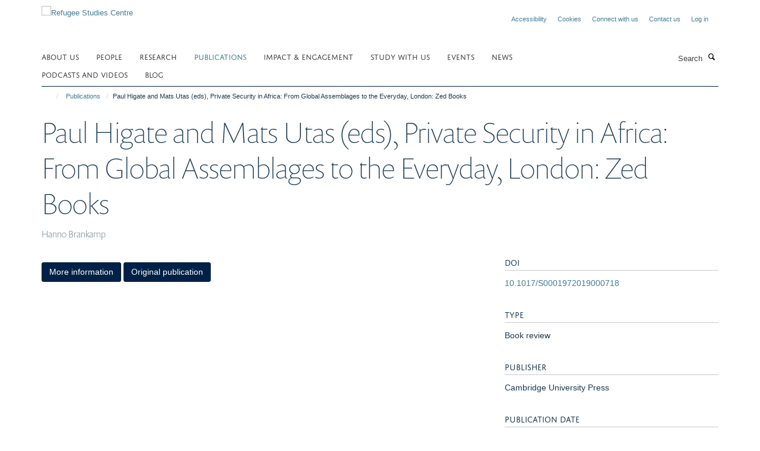

--- FILE ---
content_type: text/html;charset=utf-8
request_url: https://www.rsc.ox.ac.uk/publications/paul-higate-and-mats-utas-eds-private-security-in-africa-from-global-assemblages-to-the-everyday-london-zed-books?8589000e-f6bd-11f0-8b7a-81f3c01949fe
body_size: 11090
content:
<!doctype html>
<html xmlns="http://www.w3.org/1999/xhtml" lang="en" xml:lang="en">

    <head><base href="https://www.rsc.ox.ac.uk/publications/paul-higate-and-mats-utas-eds-private-security-in-africa-from-global-assemblages-to-the-everyday-london-zed-books/" />
        <meta charset="utf-8" />
        <meta name="viewport" content="width=device-width, initial-scale=1.0" />
        <meta name="apple-mobile-web-app-capable" content="yes" />
        <meta name="apple-mobile-web-app-title" content="Haiku" />
        
        <meta http-equiv="Content-Type" content="text/html; charset=utf-8" /><meta name="citation_title" content="Paul Higate and Mats Utas (eds), Private Security in Africa: From Global Assemblages to the Everyday, London: Zed Books" /><meta name="citation_author" content="Hanno Brankamp" /><meta name="citation_publication_date" content="2019/11/05" /><meta name="citation_journal_title" content="Africa: Journal of the International African Institute" /><meta name="citation_volume" content="89 (4)" /><meta name="citation_firstpage" content="765" /><meta name="citation_lastpage" content="767" /><meta name="og:title" content="Paul Higate and Mats Utas (eds), Private Security in Africa: From Global Assemblages to the Everyday, London: Zed Books" /><meta name="og:url" content="https://www.rsc.ox.ac.uk/publications/paul-higate-and-mats-utas-eds-private-security-in-africa-from-global-assemblages-to-the-everyday-london-zed-books" /><meta name="twitter:card" content="summary" /><meta name="twitter:title" content="Paul Higate and Mats Utas (eds), Private Security in Africa: From Global Assemblages to the Everyday, London: Zed Books" /><meta name="generator" content="Plone - http://plone.org" /><meta itemprop="url" content="https://www.rsc.ox.ac.uk/publications/paul-higate-and-mats-utas-eds-private-security-in-africa-from-global-assemblages-to-the-everyday-london-zed-books" /><title>Paul Higate and Mats Utas (eds), Private Security in Africa: From Global Assemblages to the Everyday, London: Zed Books — Refugee Studies Centre</title>
        
        
        
        
        
    <link rel="stylesheet" type="text/css" href="https://www.rsc.ox.ac.uk/portal_css/Turnkey%20Theme/resourcecollective.cookielawcookielaw-cachekey-daa9f439f0439b9aeaf2477fdd31fff4.css" /><link rel="stylesheet" type="text/css" href="https://www.rsc.ox.ac.uk/portal_css/Turnkey%20Theme/themebootstrapcssselect2-cachekey-ab1e126ed21ce943f23bb3d4a6c756bb.css" /><link rel="stylesheet" type="text/css" href="https://www.rsc.ox.ac.uk/portal_css/Turnkey%20Theme/themebootstrapcssmagnific.popup-cachekey-e222e75edeb9f48e3c0cc5ba21071763.css" /><link rel="stylesheet" type="text/css" media="screen" href="https://www.rsc.ox.ac.uk/portal_css/Turnkey%20Theme/resourcecollective.covercsscover-cachekey-fde0c458609507b2f3df163a0968c3a0.css" /><link rel="stylesheet" type="text/css" media="screen" href="https://www.rsc.ox.ac.uk/portal_css/Turnkey%20Theme/resourcehaiku.coveroverlays-cachekey-c3d3e6e71b24c15361dc4034624ea002.css" /><link rel="stylesheet" type="text/css" href="https://www.rsc.ox.ac.uk/portal_css/Turnkey%20Theme/resourcehaiku.coverhaiku.chooser-cachekey-35ca758c26bf27521b7ec8cfa81097ff.css" /><link rel="stylesheet" type="text/css" href="https://www.rsc.ox.ac.uk/portal_css/Turnkey%20Theme/resourcehaiku.widgets.imagehaiku.image.widget-cachekey-59cfc9a210f52b58f8a19ae0b9ce97be.css" /><link rel="stylesheet" type="text/css" media="screen" href="https://www.rsc.ox.ac.uk/++resource++haiku.core.vendor/prism.min.css" /><link rel="canonical" href="https://www.rsc.ox.ac.uk/publications/paul-higate-and-mats-utas-eds-private-security-in-africa-from-global-assemblages-to-the-everyday-london-zed-books" /><link rel="search" href="https://www.rsc.ox.ac.uk/@@search" title="Search this site" /><link rel="shortcut icon" type="image/x-icon" href="https://www.rsc.ox.ac.uk/images/logos/favicon?v=d24f614c-f6ba-11f0-8b7a-81f3c01949fe" /><link rel="apple-touch-icon" href="https://www.rsc.ox.ac.uk/images/logos/favicon?v=d24f614d-f6ba-11f0-8b7a-81f3c01949fe" /><script type="text/javascript" src="https://www.rsc.ox.ac.uk/portal_javascripts/Turnkey%20Theme/resourcecollective.cookielawcookielaw_disabler-cachekey-9ed2f0a7709f0e9b8ab6f4627a187b07.js"></script><script type="text/javascript" src="https://www.rsc.ox.ac.uk/portal_javascripts/Turnkey%20Theme/themebootstrapjsvendorrespond-cachekey-490a416fd876f297ebc6394a72ad43ef.js"></script><script type="text/javascript" src="https://www.rsc.ox.ac.uk/portal_javascripts/Turnkey%20Theme/resourceplone.app.jquery-cachekey-57b217ed6a57a557722b04d72162a92d.js"></script><script type="text/javascript" src="https://www.rsc.ox.ac.uk/portal_javascripts/Turnkey%20Theme/++theme++bootstrap/js/vendor/bootstrap.js"></script><script type="text/javascript" src="https://www.rsc.ox.ac.uk/portal_javascripts/Turnkey%20Theme/themebootstrapjspluginsvendorjquery.trunk8-cachekey-c358dd6f83bcc12493a52915dfcd0c2c.js"></script><script type="text/javascript" src="https://www.rsc.ox.ac.uk/portal_javascripts/Turnkey%20Theme/plone_javascript_variables-cachekey-d817fdb6ceb3446ba1e0991291594e1d.js"></script><script type="text/javascript" src="https://www.rsc.ox.ac.uk/portal_javascripts/Turnkey%20Theme/resourceplone.app.jquerytools-cachekey-46a5f6f174570dde4b7c9e7ab9a3a737.js"></script><script type="text/javascript" src="https://www.rsc.ox.ac.uk/portal_javascripts/Turnkey%20Theme/mark_special_links-cachekey-9976a784a72575cc73d72cbec9a2ed1f.js"></script><script type="text/javascript" src="https://www.rsc.ox.ac.uk/portal_javascripts/Turnkey%20Theme/themebootstrapjspluginsvendorselect2-cachekey-7b56a9fa6381a7fe88e1a1eb5b0d2416.js"></script><script type="text/javascript" src="https://www.rsc.ox.ac.uk/portal_javascripts/Turnkey%20Theme/++theme++bootstrap/js/plugins/vendor/jquery.html5-placeholder-shim.js"></script><script type="text/javascript" src="https://www.rsc.ox.ac.uk/portal_javascripts/Turnkey%20Theme/++theme++bootstrap/js/vendor/hammer.js"></script><script type="text/javascript" src="https://www.rsc.ox.ac.uk/portal_javascripts/Turnkey%20Theme/themebootstrapjspluginshaikujquery.navigation-portlets-cachekey-99ce8559402eef40a57c480ab75c21a3.js"></script><script type="text/javascript" src="https://www.rsc.ox.ac.uk/portal_javascripts/Turnkey%20Theme/themebootstrapjspluginsvendormasonry-cachekey-5f941d1ac8d9abe8431105b666083607.js"></script><script type="text/javascript" src="https://www.rsc.ox.ac.uk/portal_javascripts/Turnkey%20Theme/themebootstrapjspluginsvendorimagesloaded-cachekey-4c2f37b9a0b5f9bc967187a7b2450d1b.js"></script><script type="text/javascript" src="https://www.rsc.ox.ac.uk/portal_javascripts/Turnkey%20Theme/++theme++bootstrap/js/plugins/vendor/jquery.lazysizes.js"></script><script type="text/javascript" src="https://www.rsc.ox.ac.uk/portal_javascripts/Turnkey%20Theme/++theme++bootstrap/js/plugins/vendor/jquery.magnific.popup.js"></script><script type="text/javascript" src="https://www.rsc.ox.ac.uk/portal_javascripts/Turnkey%20Theme/themebootstrapjspluginsvendorjquery.toc-cachekey-30bf81171b795a5ec548f721a60d9abe.js"></script><script type="text/javascript" src="https://www.rsc.ox.ac.uk/portal_javascripts/Turnkey%20Theme/++theme++bootstrap/js/turnkey-various.js"></script><script type="text/javascript" src="https://www.rsc.ox.ac.uk/portal_javascripts/Turnkey%20Theme/resourcehaiku.profiles.jshaiku.profiles-cachekey-0dc688a044dd6d4db10395bd9179d4eb.js"></script><script type="text/javascript" src="https://www.rsc.ox.ac.uk/portal_javascripts/Turnkey%20Theme/resourcehaiku.widgets.imagehaiku.image.widget-cachekey-a26caea4dbaaa098d2621c8a23a457e2.js"></script><script type="text/javascript" src="https://www.rsc.ox.ac.uk/portal_javascripts/Turnkey%20Theme/resourcecollective.cookielawcookielaw_banner-cachekey-bffb18be9987da52de19135d68ce5ca1.js"></script><script type="text/javascript">
        jQuery(function($){
            if (typeof($.datepicker) != "undefined"){
              $.datepicker.setDefaults(
                jQuery.extend($.datepicker.regional[''],
                {dateFormat: 'mm/dd/yy'}));
            }
        });
        </script><script async="" src="https://www.googletagmanager.com/gtag/js?id=G-1NSJFEMCXB"></script><script> window.dataLayer = window.dataLayer || []; function gtag(){dataLayer.push(arguments);} gtag('js', new Date()); gtag('config', 'G-1NSJFEMCXB'); </script><script async="" src="https://www.googletagmanager.com/gtag/js?id=G-WYQPVW2L9W"></script><script>
window.dataLayer = window.dataLayer || [];
function gtag(){dataLayer.push(arguments);}
gtag('js', new Date());
gtag('config', 'G-WYQPVW2L9W');
</script><script type="text/javascript">
    $(function() {
        $('a[href^="mailto"]').click(function(){
            var email = $(this).attr('href').replace('mailto:', '');
            if (window.ga) {
                ga('send', 'event', 'Email', 'Link', email); }
            if (window.gtag) {
                gtag('event', 'Link', {
                    'event_category': 'Email',
                    'event_label': email }); }
        });
    });
</script><script type="text/javascript">
    $(function() {
        var extensions = ["avi", "css", "doc", "docx", "dmg", "eps", "exe", "jpg", "js", "mov", "mp3", "msi", "pdf", "png", "ppt", "pptx", "rar", "svg", "txt", "vsd", "vxd", "wma", "wmv", "xls", "xlsx", "zip"];
        var extensionsPattern = new RegExp('\.(('+extensions.join(')|(')+'))$$', 'g');
        $('a[href]').filter(function (){
            var href = $(this).attr('href');
            return href.match(extensionsPattern) || href.match(/\/@@download/g);
        }).click(function () {
            var link = $(this).attr('href');
            if (window.ga) {
                ga('send', 'event', 'File', 'Download', link); }
            if (window.gtag) {
                gtag('event', 'Download', {
                    'event_category': 'File',
                    'event_label': link }); }
        });
    });
</script><script type="text/javascript">
    $(function() {
        $('a.link-external, a[rel=external]').click(function(){
            var link = $(this).attr('href');
            if (window.ga) {
                ga('send', 'event', 'External', 'Link', link); }
            if (window.gtag) {
                gtag('event', 'Link', {
                    'event_category': 'External',
                    'event_label': link }); }
        });
    });
</script>
    <link href="https://www.rsc.ox.ac.uk/++theme++sublime-prussian-blue/screen.css" rel="stylesheet" />
  
    <link href="https://www.rsc.ox.ac.uk/++theme++sublime-prussian-blue/style.css" rel="stylesheet" />
  <style type="text/css" class="extra-css" id="global-extra-css">#site-header #parent-logo {
  padding-right: .4em;
  width: 6.95714em;
}

#cookienotification {
  background-color: #002147 !important; /* Oxford Blue */
  color: #ffffff !important; /* White text */
}

.section-new-homepage #content { background-color: transparent; }

#homepage-slideshow.slideshow-default-full-width .carousel-inner .item .image img {margin-top:auto!important;}

#homepage-slideshow .carousel-inner .item .caption { background-color: #002147 !important; }

@media (min-width: 768px) {
    #homepage-slideshow .carousel-inner .item .caption { background-color: transparent !important; }
}</style></head>

    <body class="template-view portaltype-publication site-Plone section-publications subsection-paul-higate-and-mats-utas-eds-private-security-in-africa-from-global-assemblages-to-the-everyday-london-zed-books userrole-anonymous no-toolbar mount-refugees" dir="ltr"><div id="cookienotification">

    <div class="container">
    
        <div class="row">
        
            <div class="col-md-12">
                <h2>
                    Cookies on this website
                </h2>
                
            </div>
        
            <div class="col-md-12">
                <p>
                    We use cookies to ensure that we give you the best experience on our website. If you click 'Accept all cookies' we'll assume that you are happy to receive all cookies and you won't see this message again. If you click 'Reject all non-essential cookies' only necessary cookies providing core functionality such as security, network management, and accessibility will be enabled. Click 'Find out more' for information on how to change your cookie settings.
                </p>
                
            </div>
    
            <div class="col-md-12">
                <a class="btn btn-success cookie-continue" href="https://www.rsc.ox.ac.uk/@@enable-cookies?&amp;came_from=https://www.rsc.ox.ac.uk/publications/paul-higate-and-mats-utas-eds-private-security-in-africa-from-global-assemblages-to-the-everyday-london-zed-books">Accept all cookies</a>
                <a class="btn btn-danger cookie-disable" href="https://www.rsc.ox.ac.uk/@@disable-cookies?came_from=https://www.rsc.ox.ac.uk/publications/paul-higate-and-mats-utas-eds-private-security-in-africa-from-global-assemblages-to-the-everyday-london-zed-books">Reject all non-essential cookies</a>
                <a class="btn btn-info cookie-more" href="https://www.rsc.ox.ac.uk/cookies">Find out more</a>
            </div> 
            
        </div>
    
    </div>
     
</div><div id="site-wrapper" class="container-fluid">

            <div class="modal fade" id="modal" tabindex="-1" role="dialog" aria-hidden="true"></div>

            

            

            <div id="site-header" class="container">

                <div id="site-status"></div>

                

                <header class="row">
                    <div class="col-xs-10 col-sm-6">
                        <a id="primary-logo" title="Refugee Studies Centre" href="https://www.rsc.ox.ac.uk"><img src="https://www.rsc.ox.ac.uk/images/logos/primary-logo" alt="Refugee Studies Centre" /></a>
                    </div>
                    <div class="col-sm-6 hidden-xs">
                        <div class="heading-spaced">
                            <div id="site__secondary-logo">
                                
                            </div>
                            <div id="site-actions">

        <ul class="list-unstyled list-inline text-right">
    
            
    
            
                
                    <li id="siteaction-accessibility">
                        <a href="https://www.rsc.ox.ac.uk/accessibility" title="" accesskey="0">Accessibility</a>
                    </li>
                
            
            
                
                    <li id="siteaction-cookie-policy">
                        <a href="https://www.rsc.ox.ac.uk/cookies" title="" accesskey="">Cookies</a>
                    </li>
                
            
            
                
                    <li id="siteaction-connect">
                        <a href="https://www.rsc.ox.ac.uk/forms/general/connect" title="" accesskey="">Connect with us</a>
                    </li>
                
            
            
                
                    <li id="siteaction-contact-us">
                        <a href="https://www.rsc.ox.ac.uk/about/contact" title="" accesskey="">Contact us</a>
                    </li>
                
            
            
                
                    <li id="siteaction-login">
                        <a href="https://www.rsc.ox.ac.uk/Shibboleth.sso/Login?target=https://www.rsc.ox.ac.uk/shibboleth_loggedin?came_from=https://www.rsc.ox.ac.uk/publications/paul-higate-and-mats-utas-eds-private-security-in-africa-from-global-assemblages-to-the-everyday-london-zed-books" title="" accesskey="">Log in</a>
                    </li>
                
            
    
        </ul>
    </div>
                        </div>
                    </div>
                    <div class="col-xs-2 visible-xs">
                        <a href="#mmenu" role="button" class="btn btn-default" aria-label="Toggle menu">
                            <i class="glyphicon glyphicon-menu"></i>
                        </a>
                    </div>
                </header>

                <nav role="navigation">
                    <div class="row">
                        <div class="col-sm-10">
                            <div id="site-bar" class="collapse navbar-collapse">

	    <ul class="nav navbar-nav">

            

	            <li class="dropdown" id="portaltab-about">
	                <a href="https://www.rsc.ox.ac.uk/about" title="" data-toggle="">About us</a>
                    
	            </li>

            
            

	            <li class="dropdown" id="portaltab-people">
	                <a href="https://www.rsc.ox.ac.uk/people" title="" data-toggle="">People</a>
                    
	            </li>

            
            

	            <li class="dropdown" id="portaltab-research">
	                <a href="https://www.rsc.ox.ac.uk/research" title="" data-toggle="">research</a>
                    
	            </li>

            
            

	            <li class="dropdown active" id="portaltab-publications">
	                <a href="https://www.rsc.ox.ac.uk/publications" title="" data-toggle="">Publications</a>
                    
	            </li>

            
            

	            <li class="dropdown" id="portaltab-policy">
	                <a href="https://www.rsc.ox.ac.uk/policy" title="" data-toggle="">Impact &amp; engagement</a>
                    
	            </li>

            
            

	            <li class="dropdown" id="portaltab-study">
	                <a href="https://www.rsc.ox.ac.uk/study" title="" data-toggle="">Study With Us</a>
                    
	            </li>

            
            

	            <li class="dropdown" id="portaltab-events">
	                <a href="https://www.rsc.ox.ac.uk/events" title="" data-toggle="">Events</a>
                    
	            </li>

            
            

	            <li class="dropdown" id="portaltab-news">
	                <a href="https://www.rsc.ox.ac.uk/news" title="" data-toggle="">news</a>
                    
	            </li>

            
            

	            <li class="dropdown" id="portaltab-podcasts-and-videos">
	                <a href="https://www.rsc.ox.ac.uk/podcasts-and-videos" title="" data-toggle="">Podcasts and videos</a>
                    
	            </li>

            
            

	            <li class="dropdown" id="portaltab-blog">
	                <a href="https://www.rsc.ox.ac.uk/blog" title="" data-toggle="">Blog</a>
                    
	            </li>

            

            

	    </ul>

    </div>
                        </div>
                        <div class="col-sm-2">
                            <form action="https://www.rsc.ox.ac.uk/@@search" id="site-search" class="form-inline" role="form">
                                <div class="input-group">
                                    <label class="sr-only" for="SearchableText">Search</label>
                                    <input type="text" class="form-control" name="SearchableText" id="SearchableText" placeholder="Search" />
                                    <span class="input-group-btn">
                                        <button class="btn" type="submit" aria-label="Search"><i class="glyphicon-search"></i></button>
                                    </span>
                                </div>
                            </form>
                        </div>
                    </div>
                </nav>

                <div class="container">
                    <div class="row">
                        <div class="col-md-12">
                            <ol class="breadcrumb" id="site-breadcrumbs"><li><a title="Home" href="https://www.rsc.ox.ac.uk"><span class="glyphicon glyphicon-home"></span></a></li><li><a href="https://www.rsc.ox.ac.uk/publications">Publications</a></li><li class="active">Paul Higate and Mats Utas (eds), Private Security in Africa: From Global Assemblages to the Everyday, London: Zed Books</li></ol>
                        </div>
                    </div>
                </div>

            </div>

            <div id="content" class="container ">

                            

                            

            

        <div itemscope="" itemtype="http://schema.org/Thing">

            <meta itemprop="url" content="https://www.rsc.ox.ac.uk/publications/paul-higate-and-mats-utas-eds-private-security-in-africa-from-global-assemblages-to-the-everyday-london-zed-books" />

            
                <div id="above-page-header">
    

</div>
            

            
                
                
                    
                        <div class="page-header">
                            <div class="row">
                                    
                                <div class="col-xs-12 col-sm-12">
                                    
                                    
                                        <h1>
                                            <span itemprop="name">Paul Higate and Mats Utas (eds), Private Security in Africa: From Global Assemblages to the Everyday, London: Zed Books</span>
                                            <small>
                                                
                                            </small>
                                        </h1>
                                    
                                    
                                    
                    <div id="below-page-title">
</div>
                    <h5 style="margin:10px 0">Hanno Brankamp</h5>
                
                                    
                                </div>
                                    
                                
                                            
                            </div>
                        </div>
                    
                    
                    
                    
                 
            

            
                <div id="below-page-header"></div>
            

            
                <div id="above-page-content"></div>
            

            
                <div class="row">
        
                    <div id="site-content" class="col-sm-8">

                        

                            
                                
                            

                            
                                
                            

                            
                                
                                    
                                
                            
            
                            <div class="row">
                                <div id="site-content-body" class="col-sm-12">
            
                                    
                
                    
                    
                    
                
                                    
                                </div>
            
                                
            
                            </div>
            
                            
                    <p>
                        <a role="button" title="More information" class="btn btn-default" target="_blank" rel="noopener" href="https://doi.org/10.1017/S0001972019000718">More information</a>
                        <a role="button" title="Original publication" class="btn btn-default" target="_blank" rel="noopener" href="http://doi.org/10.1017/S0001972019000718">Original publication</a>
                        
                    </p>

                    
                
                        
        
                    </div>
        
                    <div class="site-sidebar col-sm-4">
        
                        <div id="aside-page-content"></div>
              
                        

                    
                        <h5 class="publication-lead">DOI</h5>
                        <p>
                            <a href="http://doi.org/10.1017/S0001972019000718" target="_blank" rel="noopener">10.1017/S0001972019000718</a>
                        </p>
                    

                    
                        <h5 class="publication-lead">Type</h5>
                        <p>Book review</p>
                    

                    

                    

                    

                    
                        <h5 class="publication-lead">Publisher</h5>
                        <p>Cambridge University Press</p>
                    

                    
                        <h5 class="publication-lead">Publication Date</h5>
                        <p>05/11/2019</p>
                    

                    
                        <h5 class="publication-lead">Volume</h5>
                        <p>89 (4)</p>
                    

                    
                        <h5 class="publication-lead">Pages</h5>
                        <p>
                            765
                            -
                            767
                        </p>
                    

                    

                    

                    

                
        
                    </div>
        
                </div>
            

            
                <div id="below-page-content"></div>
            
            
        </div>

    

        
                        </div>

            <footer id="site-footer" class="container" itemscope="" itemtype="http://schema.org/WPFooter">
        <hr />
        





    <div class="row" style="margin-bottom:20px">

        <div class="col-md-4">
            
                <a id="footer-logo" target="_blank" rel="noopener" href="https://www.qeh.ox.ac.uk" title="Oxford Department of International Development, University of Oxford">
                    <img src="https://www.rsc.ox.ac.uk/images/logos/oxford-department-of-international-development" alt="" class="img-responsive logo-footer" />
                </a>
            
        </div>

        <div class="col-md-8">
            
                <div id="site-copyright">
                    ©
                    2026
                    Refugee Studies Centre, Oxford Department of International Development, University of Oxford, 3 Mansfield Road, Oxford OX1 3TB
                </div>
            
            
                <ul id="footer-nav" class="list-inline">
                    
                        <li>
                            <a href="http://www.admin.ox.ac.uk/foi" target="_blank" rel="noopener">Freedom of Information</a>
                        </li>
                    
                    
                        <li>
                            <a href="http://www.admin.ox.ac.uk/dataprotection/privacypolicy" target="_blank" rel="noopener">Privacy Policy</a>
                        </li>
                    
                    
                        <li>
                            <a href="http://www.ox.ac.uk/copyright" target="_blank" rel="noopener">Copyright Statement</a>
                        </li>
                    
                    
                        <li>
                            <a href="http://www.ox.ac.uk/accessibility" target="_blank" rel="noopener">Accessibility Statement</a>
                        </li>
                    
                </ul>
            
        </div>
    </div>





    <div id="site-actions-footer" class="visible-xs-block" style="margin:20px 0">

        <ul class="list-unstyled list-inline text-center">

            
                
                    <li id="siteaction-accessibility">
                        <a href="https://www.rsc.ox.ac.uk/accessibility" title="Accessibility" accesskey="0">Accessibility</a>
                    </li>
                
            
            
                
                    <li id="siteaction-cookie-policy">
                        <a href="https://www.rsc.ox.ac.uk/cookies" title="Cookies" accesskey="">Cookies</a>
                    </li>
                
            
            
                
                    <li id="siteaction-connect">
                        <a href="https://www.rsc.ox.ac.uk/forms/general/connect" title="Connect with us" accesskey="">Connect with us</a>
                    </li>
                
            
            
                
                    <li id="siteaction-contact-us">
                        <a href="https://www.rsc.ox.ac.uk/about/contact" title="Contact us" accesskey="">Contact us</a>
                    </li>
                
            
            
                
                    <li id="siteaction-login">
                        <a href="https://www.rsc.ox.ac.uk/Shibboleth.sso/Login?target=https://www.rsc.ox.ac.uk/shibboleth_loggedin?came_from=https://www.rsc.ox.ac.uk/publications/paul-higate-and-mats-utas-eds-private-security-in-africa-from-global-assemblages-to-the-everyday-london-zed-books" title="Log in" accesskey="">Log in</a>
                    </li>
                
            

        </ul>
    </div>







    <div id="powered-by-haiku" class="row">
        <div class="col-xs-12 text-center">
            <a href="http://fry-it.com/haiku" target="_blank" rel="noopener"><img src="https://www.rsc.ox.ac.uk/++theme++bootstrap/images/powered-by-haiku.jpg" alt="powered by Haiku" /></a>
        </div>
    </div>





    </footer>

        </div><div id="haiku-mmenu">

            <nav id="mmenu" data-counters="true" data-searchfield="true" data-title="Menu" data-search="true">
                <ul>
                    <li>


    <a href="https://www.rsc.ox.ac.uk/about" class="state-published" title="">
        <span>About us</span>
    </a>

<ul>
<li>


    <a href="https://www.rsc.ox.ac.uk/about/overview" class="state-published" title="The Refugee Studies Centre (RSC) was founded in 1982 as part of the Oxford Department of International Development (Queen Elizabeth House) at the University of Oxford.">
        <span>About us</span>
    </a>

</li>
<li>


    <a href="https://www.rsc.ox.ac.uk/about/annual-reports" class="state-published" title="">
        <span>Annual Report</span>
    </a>

</li>
<li>


    <a href="https://www.rsc.ox.ac.uk/about/connect-with-us-2" class="state-published" title="">
        <span>Connect with us</span>
    </a>

</li>
<li>


    <a href="https://www.rsc.ox.ac.uk/about/contact" class="state-published" title="">
        <span>Contact</span>
    </a>

</li>
<li>


    <a href="https://www.rsc.ox.ac.uk/about/history" class="state-published" title="">
        <span>History</span>
    </a>

</li>
<li>


    <a href="https://www.rsc.ox.ac.uk/about/barbara-harrell-bond-founding-director" class="state-published" title="">
        <span>Barbara Harrell-Bond, founding Director</span>
    </a>

</li>
<li>


    <a href="https://www.rsc.ox.ac.uk/about/donors" class="state-published" title="The RSC would like to thank all the individuals who support our work as well as the following organisations and institutions for their support in recent years:">
        <span>Institutional donors</span>
    </a>

</li>
<li>


    <a href="https://www.rsc.ox.ac.uk/about/library" class="state-published" title="The RSC collections at the Bodleian Social Science Library (SSL) form the largest collection of materials worldwide relating to the causes, experiences, consequences and implications of forced displacement.">
        <span>Library</span>
    </a>

</li>
<li>


    <a href="https://www.rsc.ox.ac.uk/about/networks" class="state-published" title="The RSC works with partner organisations around the world and supports several external websites:">
        <span>Networks and websites</span>
    </a>

</li>
<li>


    <a href="https://www.rsc.ox.ac.uk/about/publications" class="state-published" title="The RSC manages and supports a number of publications and series:">
        <span>Publications</span>
    </a>

</li>
<li>


    <a href="https://www.rsc.ox.ac.uk/about/vacancies" class="state-published" title="">
        <span>Vacancies</span>
    </a>

</li>
<li>


    <a href="https://www.rsc.ox.ac.uk/website-policies" class="state-published" title="">
        <span>Privacy policy</span>
    </a>

</li>

</ul>
</li>
<li>


    <a href="https://www.rsc.ox.ac.uk/people" class="state-published" title="">
        <span>People</span>
    </a>

</li>
<li>


    <a href="https://www.rsc.ox.ac.uk/research" class="state-published" title="The RSC carries out multidisciplinary, policy-relevant research on the causes and consequences of forced migration, with an emphasis on understanding the experiences of forced migration from the point of view of affected peoples.">
        <span>Research</span>
    </a>

<ul>
<li>


    <a href="https://www.rsc.ox.ac.uk/research/drivers" class="state-published" title="This theme examines the causes and consequences of forced migration. Our research projects aim to improve the ways in which the causes of forced migration are understood and addressed, and to minimise the negative consequences and maximise the positive opportunities arising from specific contexts of displacement.">
        <span>Drivers</span>
    </a>

</li>
<li>


    <a href="https://www.rsc.ox.ac.uk/research/governance" class="state-published" title="This theme examines normative and political perspectives on refugees and forced migration. Our research projects focus on the roles of NGOs, international institutions and governments in responding to disasters. The wider effects of refugee and forced migrant flows are also examined in relation to domestic, regional and world politics.">
        <span>Governance</span>
    </a>

</li>
<li>


    <a href="https://www.rsc.ox.ac.uk/research/experiences" class="state-published" title="This theme examines forced migration from the perspective of affected people. Our&#13;&#10;participatory research aims to improve response to humanitarian crises and protracted&#13;&#10;refugee situations by increasing understanding of the lived experiences of refugees and&#13;&#10;refugee communities.">
        <span>Experiences</span>
    </a>

</li>
<li>


    <a href="https://www.rsc.ox.ac.uk/research/refugee-economies-programme" class="state-published" title="Supporting the economic inclusion of refugees">
        <span>Refugee Economies Programme</span>
    </a>

</li>
<li>


    <a href="https://www.rsc.ox.ac.uk/research/liberal-state-expulsion" class="state-published" title="Exploring the various incarnations that expulsion power takes in modern liberal states">
        <span>The Liberal State and the Expulsion of Members: Banishment, Denationalisation and Deportation</span>
    </a>

</li>
<li>


    <a href="https://www.rsc.ox.ac.uk/research/the-duties-of-refugees" class="state-published" title="">
        <span>The Duties of Refugees</span>
    </a>

</li>
<li>


    <a href="https://www.rsc.ox.ac.uk/research/emergency-shelter" class="state-published" title="">
        <span>Humanitarian Shelter</span>
    </a>

</li>
<li>


    <a href="https://www.rsc.ox.ac.uk/research/humanitarian-nutrition" class="state-published" title="">
        <span>Humanitarian Nutrition</span>
    </a>

</li>
<li>


    <a href="https://www.rsc.ox.ac.uk/research/preserving-refugee-protection-in-the-era-of-externalisation-2.0" class="state-published" title="Global, Regional and Local Legal Contestations">
        <span>Preserving Refugee Protection in the Era of Externalisation 2.0</span>
    </a>

</li>
<li>


    <a href="https://www.rsc.ox.ac.uk/research/refugees-from-syria" class="state-published" title="Understanding perceptions, aspirations and behaviour in Jordan, Lebanon and Turkey">
        <span>The Syrian Humanitarian Disaster</span>
    </a>

</li>
<li>


    <a href="https://www.rsc.ox.ac.uk/research/refugee-children-as-a-site-of-critical-intervention" class="state-published" title="">
        <span>Refugee Children as a Site of Critical Intervention</span>
    </a>

</li>
<li>


    <a href="https://www.rsc.ox.ac.uk/research/resettled-refugee-children-eal-and-other-provisions-and-policy-making" class="state-published" title="">
        <span>Resettled Refugee Children: EAL and other Provisions and Policy Making</span>
    </a>

</li>
<li>


    <a href="https://www.rsc.ox.ac.uk/research/newly-arrived-children-eal-and-other-provisions-project" class="state-published" title="">
        <span>Newly-Arrived Children: EAL and Other Provisions Project</span>
    </a>

</li>
<li>


    <a href="https://www.rsc.ox.ac.uk/research/protecting-hope-in-displacement-refugee-youth2019s-aspirations-and-ideas-of-the-future" class="state-published" title="">
        <span>Protecting Hope in Displacement: Refugee Youth’s Aspirations and Ideas of the Future</span>
    </a>

</li>
<li>


    <a href="https://www.rsc.ox.ac.uk/research/race-refuge-and-repair" class="state-published" title="Exploring how migration fits into broader calls for colonial reparation, repair, and distributive equality.">
        <span>Race, Refuge, and Repair</span>
    </a>

</li>

</ul>
</li>
<li>


    <a href="https://www.rsc.ox.ac.uk/publications" class="state-published" title="">
        <span>Publications</span>
    </a>

<ul>
<li>


    <a href="https://www.rsc.ox.ac.uk/publications/all-publications" class="state-published" title="">
        <span>All publications</span>
    </a>

</li>
<li>


    <a href="https://www.rsc.ox.ac.uk/publications/rsc-reports" class="state-published" title="Here we feature a selected number of reports written by RSC researchers.">
        <span>Reports</span>
    </a>

</li>
<li>


    <a href="https://www.rsc.ox.ac.uk/publications/book-chapters" class="state-published" title="Here we feature a selection of recent book chapters written by RSC researchers.">
        <span>Book chapters</span>
    </a>

</li>
<li>


    <a href="https://www.rsc.ox.ac.uk/publications/copy_of_journal-articles" class="state-published" title="Here we feature a selection of recent journal articles written by RSC researchers.">
        <span>Journal articles</span>
    </a>

</li>
<li>


    <a href="https://www.rsc.ox.ac.uk/publications/books" class="state-published" title="">
        <span>Books</span>
    </a>

<ul>
<li>


    <a href="https://www.rsc.ox.ac.uk/publications/books/featured-books" class="state-published" title="">
        <span>Featured books</span>
    </a>

</li>
<li>


    <a href="https://www.rsc.ox.ac.uk/publications/books/refugee-afterlives-home-hauntings-and-hunger" class="state-published" title="By Ashwiny O Kistnareddy">
        <span>Refugee Afterlives: Home, Hauntings, and Hunger</span>
    </a>

</li>
<li>


    <a href="https://www.rsc.ox.ac.uk/publications/books/violence-against-women-and-regimes-of-exception" class="state-published" title="By Catherine Briddick">
        <span>Violence against Women and Regimes of Exception: Undoing Discrimination in Migration Law</span>
    </a>

</li>

</ul>
</li>
<li>


    <a href="https://www.fmreview.org/" class="state-published" title="">
        <span>Forced Migration Review</span>
    </a>

</li>

</ul>
</li>
<li>


    <a href="https://www.rsc.ox.ac.uk/policy" class="state-published" title="A key aim of the RSC is to ensure that our work has a meaningful impact beyond the academic community. We deliver on this aim by combining our independent, objective and critical scholarship with an active role in engaging policymakers in governments, intergovernmental agencies and non-governmental organisations.">
        <span>Impact &amp; engagement</span>
    </a>

<ul>
<li>


    <a href="https://www.rsc.ox.ac.uk/policy/impact-outreach" class="state-published" title="A key aim of the RSC is to ensure that our work has a meaningful impact beyond the academic community. We deliver on this aim by combining our independent, objective and critical scholarship with an active role in engaging policymakers in governments, intergovernmental agencies and non-governmental organisations, and the wider public.">
        <span>Impact &amp; engagement</span>
    </a>

</li>
<li>


    <a href="https://www.rsc.ox.ac.uk/policy/case-studies" class="state-published" title="The case studies featured below show how our academic research, across a range of subjects, is having an impact on the wider world.">
        <span>Case studies</span>
    </a>

<ul>
<li>


    <a href="https://www.rsc.ox.ac.uk/policy/case-studies/transforming-the-role-of-refugees-in-host-economies" class="state-published" title="Research in Uganda, Kenya and Ethiopia has led to a radical reframing of assumptions held by aid agencies about the economic lives of refugees">
        <span>Transforming the role of refugees in host economies</span>
    </a>

</li>
<li>


    <a href="https://www.rsc.ox.ac.uk/policy/case-studies/promoting-understanding-of-humanitarian-nutrition-and-shelter" class="state-published" title="Engagement work by Associate Professor Tom Scott-Smith has helped enrich understanding of the complexities of emergency refugee accommodation and humanitarian nutrition">
        <span>Promoting understanding of humanitarian nutrition and shelter</span>
    </a>

</li>
<li>


    <a href="https://www.rsc.ox.ac.uk/policy/case-studies/oxford-handbook" class="state-published" title="Examining the origins of refugee and forced migration studies, and charting its future direction">
        <span>The Oxford Handbook of Refugee and Forced Migration Studies</span>
    </a>

</li>
<li>


    <a href="https://www.rsc.ox.ac.uk/policy/case-studies/humanitarian-innovation-project" class="state-published" title="Engaging with humanitarian actors to develop a methodology for innovation">
        <span>Humanitarian Innovation Project</span>
    </a>

</li>
<li>


    <a href="https://www.rsc.ox.ac.uk/policy/case-studies/refugee-economies-in-uganda" class="state-published" title="Challenging popular myths about refugees">
        <span>Refugee Economies in Uganda</span>
    </a>

</li>
<li>


    <a href="https://www.rsc.ox.ac.uk/policy/case-studies/refugee-youth-agency-aspiration" class="state-published" title="Transforming attitudes in humanitarian aid organisations">
        <span>Refugee Youth: Agency and Aspiration</span>
    </a>

</li>
<li>


    <a href="https://www.rsc.ox.ac.uk/policy/case-studies/environmentally-displaced-people" class="state-published" title="Informing policy regarding a new category of involuntary migrants">
        <span>Environmentally Displaced People</span>
    </a>

</li>
<li>


    <a href="https://www.rsc.ox.ac.uk/policy/case-studies/prs-project" class="state-published" title="Towards solutions for protracted refugee situations">
        <span>The PRS Project</span>
    </a>

</li>

</ul>
</li>

</ul>
</li>
<li>


    <a href="https://www.rsc.ox.ac.uk/study" class="state-published" title="The RSC offers academically rigorous, multidisciplinary teaching that attracts the finest students and practitioners from around the world. Our degree and non-degree courses have two distinct aims: to further academic understanding of forced migration by training future researchers and teachers; and to cultivate the ‘reflective practitioner’ by enabling practitioners to engage with key debates and situate displacement in a broad historical and international context.">
        <span>Study With Us</span>
    </a>

<ul>
<li>


    <a href="https://www.rsc.ox.ac.uk/study/study-with-us" class="state-published" title="The RSC offers academically rigorous, multidisciplinary teaching that attracts the finest students and practitioners from around the world. Our degree and non-degree courses have two distinct aims: to further academic understanding of forced migration by training future researchers and teachers; and to cultivate the ‘reflective practitioner’ by enabling practitioners to engage with key debates and situate displacement in a broad historical and international context.">
        <span>Study With Us</span>
    </a>

</li>
<li>


    <a href="https://www.rsc.ox.ac.uk/study/international-summer-school" class="state-published" title="The RSC’s International Summer School fosters dialogue between academics, practitioners and policymakers working to improve the situation of refugees and other forced migrants. It provides the time and space for them to reflect on their experiences and to think critically about some of the aims and assumptions underlying their work.">
        <span>International Schools in Forced Migration</span>
    </a>

<ul>
<li>


    <a href="https://www.rsc.ox.ac.uk/study/international-summer-school/overview" class="state-published" title="">
        <span>International Online School in Forced Migration</span>
    </a>

</li>
<li>


    <a href="https://www.rsc.ox.ac.uk/study/international-summer-school/online-school-overview" class="state-published" title="">
        <span>About the Online School</span>
    </a>

</li>
<li>


    <a href="https://www.rsc.ox.ac.uk/study/international-summer-school/online-school-structure" class="state-published" title="">
        <span>Curriculum 2025-2026</span>
    </a>

</li>
<li>


    <a href="https://www.rsc.ox.ac.uk/study/international-summer-school/faqs" class="state-published" title="">
        <span>Frequently asked questions</span>
    </a>

</li>
<li>


    <a href="https://www.rsc.ox.ac.uk/study/international-summer-school/apply" class="state-published" title="">
        <span>Apply to the International Online School</span>
    </a>

</li>
<li>


    <a href="https://www.rsc.ox.ac.uk/study/international-summer-school/contact" class="state-published" title="">
        <span>Contact us</span>
    </a>

</li>

</ul>
</li>
<li>


    <a href="https://www.rsc.ox.ac.uk/study/dphil-international-development" class="state-published" title="">
        <span>DPhil in International Development</span>
    </a>

<ul>
<li>


    <a href="https://www.rsc.ox.ac.uk/study/dphil-international-development/overview" class="state-published" title="The DPhil in International Development programme provides an opportunity to study at Oxford for a doctorate in international development on topics requiring an interdisciplinary approach. There are close links with other Oxford departments that make it possible to study development in the framework of a single discipline.">
        <span>DPhil in International Development</span>
    </a>

</li>
<li>


    <a href="https://www.rsc.ox.ac.uk/study/dphil-international-development/faqs" class="state-published" title="">
        <span>Frequently asked questions</span>
    </a>

</li>
<li>


    <a href="https://www.rsc.ox.ac.uk/study/dphil-international-development/clubs" class="state-published" title="With more than 400 clubs and societies to choose from, your time at Oxford will never be dull">
        <span>Clubs and societies</span>
    </a>

</li>
<li>


    <a href="https://www.rsc.ox.ac.uk/study/dphil-international-development/apply" class="state-published" title="">
        <span>How to apply</span>
    </a>

</li>

</ul>
</li>
<li>


    <a href="https://www.rsc.ox.ac.uk/study/msc-refugee-forced-migration-studies" class="state-published" title="">
        <span>MSc Refugee and Forced Migration Studies</span>
    </a>

<ul>
<li>


    <a href="https://www.rsc.ox.ac.uk/study/msc-refugee-forced-migration-studies/overview" class="state-published" title="The nine-month MSc in Refugee and Forced Migration Studies places forced migration in an academic framework, preparing you for doctoral study or for work relevant to human rights, refugees and migration.">
        <span>MSc in Refugee and Forced Migration Studies</span>
    </a>

</li>
<li>


    <a href="https://www.rsc.ox.ac.uk/study/msc-refugee-forced-migration-studies/why" class="state-published" title="We live in a rapidly changing world in which refugees and forced migration have a significant impact on the economic, political and social agendas of sovereign states, intergovernmental agencies and civil society groups.">
        <span>Why study forced migration?</span>
    </a>

</li>
<li>


    <a href="https://www.rsc.ox.ac.uk/study/msc-refugee-forced-migration-studies/teaching" class="state-published" title="">
        <span>Teaching and resources</span>
    </a>

</li>
<li>


    <a href="https://www.rsc.ox.ac.uk/study/msc-refugee-forced-migration-studies/clubs" class="state-published" title="With more than 400 clubs and societies to choose from, your time at Oxford will never be dull">
        <span>Clubs and societies</span>
    </a>

</li>
<li>


    <a href="https://www.rsc.ox.ac.uk/study/msc-refugee-forced-migration-studies/careers" class="state-published" title="Students of the MSc have gone on to doctoral degrees, law school, and work relevant to human rights, refugees and migration">
        <span>Careers and alumni</span>
    </a>

</li>
<li>


    <a href="https://www.rsc.ox.ac.uk/study/msc-refugee-forced-migration-studies/apply" class="state-published" title="">
        <span>Funding and applications</span>
    </a>

</li>

</ul>
</li>
<li>


    <a href="https://www.rsc.ox.ac.uk/study/visiting-fellowships" class="state-published" title="Visiting Fellowships at the RSC are open to PhD (DPhil) students, post doctoral scholars and professional academics researching aspects of forced migration. The main purpose of the Visiting Fellows programme is to enhance the academic work (research and teaching) of the RSC by mutual exchange and learning.">
        <span>Visiting Fellowships</span>
    </a>

<ul>
<li>


    <a href="https://www.rsc.ox.ac.uk/study/visiting-fellowships/visiting-fellowships" class="state-published" title="">
        <span>Visiting Fellowships</span>
    </a>

</li>
<li>


    <a href="https://www.rsc.ox.ac.uk/study/visiting-fellowships/fees" class="state-published" title="">
        <span>Fees and requirements</span>
    </a>

</li>
<li>


    <a href="https://www.rsc.ox.ac.uk/study/visiting-fellowships/apply-1" class="state-published" title="">
        <span>Apply</span>
    </a>

</li>

</ul>
</li>
<li>


    <a href="https://www.rsc.ox.ac.uk/study/short-courses" class="state-published" title="The RSC’s short courses, usually held over a weekend, give up to 50 people the opportunity to receive additional professional training and develop expertise in particular refugee-related areas.">
        <span>Short courses</span>
    </a>

<ul>
<li>


    <a href="https://www.rsc.ox.ac.uk/study/short-courses/overview" class="state-published" title="">
        <span>Short courses</span>
    </a>

</li>
<li>


    <a href="https://www.rsc.ox.ac.uk/study/short-courses/palestine-refugees" class="state-published" title="">
        <span>Palestine Refugees and International Law short course</span>
    </a>

</li>

</ul>
</li>
<li>


    <a href="https://www.qeh.ox.ac.uk/course/dphil-migration-studies" class="state-published" title="">
        <span>DPhil in Migration Studies</span>
    </a>

</li>

</ul>
</li>
<li>


    <a href="https://www.rsc.ox.ac.uk/events" class="state-published" title="">
        <span>Events</span>
    </a>

</li>
<li>


    <a href="https://www.rsc.ox.ac.uk/news" class="state-published" title="">
        <span>News</span>
    </a>

</li>
<li>


    <a href="https://www.rsc.ox.ac.uk/podcasts-and-videos" class="state-published" title="">
        <span>Podcasts and videos</span>
    </a>

</li>
<li>


    <a href="https://www.rsc.ox.ac.uk/blog" class="state-published" title="">
        <span>Blog</span>
    </a>

</li>

                </ul>
            </nav>

            <script type="text/javascript">
                $(document).ready(function() {
                    var menu = $("#mmenu");
                    menu.mmenu({
                        navbar: {title: menu.data("title")},
                        counters: menu.data("counters"),
                        searchfield: menu.data("search") ? {"resultsPanel": true} : {},
                        navbars: menu.data("search") ? {"content": ["searchfield"]} : {}
                    });
                    // fix for bootstrap modals
                    // http://stackoverflow.com/questions/35038146/bootstrap-modal-and-mmenu-menu-clashing
                    $(".mm-slideout").css("z-index", "auto");
                });
            </script>

         </div>
        <script type="text/javascript">$('#site-footer').append('<div class="row social-media-icons"><ul class="list-inline list-unstyled"><li><a title="Refugee Studies Centre on Bluesky" href="https://bsky.app/profile/refugeestudies.bsky.social"><i class="glyphicon-bluesky"></i></a></li><li><a title="Refugee Studies Centre on LinkedIn" href="https://www.linkedin.com/company/91689635/"><i class="glyphicon-linkedin"></i></a></li><li><a title="Refugee Studies Centre on Facebook" href="http://www.facebook.com/refugeestudiescentre"><i class="glyphicon-facebook"></i></a></li><li><a title="Refugee Studies Centre on Flickr" href="http://www.flickr.com/photos/refugeestudiescentre/" class="flickr"><i class="glyphicon-flickr"></i></a></li><li><a title="Refugee Studies Centre on Twitter" href="https://twitter.com/#!/refugeestudies" class="twitter"><i class="glyphicon-twitter-bird"></i></a></li><li><a title="Refugee Studies Centre on Soundcloud" href="https://soundcloud.com/refugeestudiescentre" class="soundcloud"><i class="glyphicon-soundcloud"></i></a></li><li><a title="Refugee Studies Centre on YouTube" href="http://www.youtube.com/user/RefugeeStudiesCentre" class="youtube"><i class="glyphicon-youtube"></i></a></li></ul></div>');</script>
    
    
      <script type="text/javascript" src="https://www.rsc.ox.ac.uk/++resource++haiku.core.vendor/prism.min.js"></script>
    
  

    <script type="text/javascript">
        function deleteAllCookies() {
            var cookies = document.cookie.split("; ");
            for (var c = 0; c < cookies.length; c++) {
                if (!HAIKU_ALLOWED_COOKIES.some(v => cookies[c].includes(v))) {
                    var d = window.location.hostname.split(".");
                    while (d.length > 0) {    
                        var cookieBase1 = encodeURIComponent(cookies[c].split(";")[0].split("=")[0]) + '=; expires=Thu, 01-Jan-1970 00:00:01 GMT; domain=' + d.join('.') + '; path=';
                        var cookieBase2 = encodeURIComponent(cookies[c].split(";")[0].split("=")[0]) + '=; expires=Thu, 01-Jan-1970 00:00:01 GMT; domain=.' + d.join('.') + '; path=';
                        var p = location.pathname.split('/');
                        document.cookie = cookieBase1 + '/';
                        document.cookie = cookieBase2 + '/';
                        while (p.length > 0) {
                            document.cookie = cookieBase1 + p.join('/');
                            document.cookie = cookieBase2 + p.join('/');
                            p.pop();
                        };
                        d.shift();
                    }
                }
            }
        };
        if (!(document.cookie.includes('haiku_cookies_enabled'))) {
            deleteAllCookies();
        }
    </script>
    
</body>

</html>